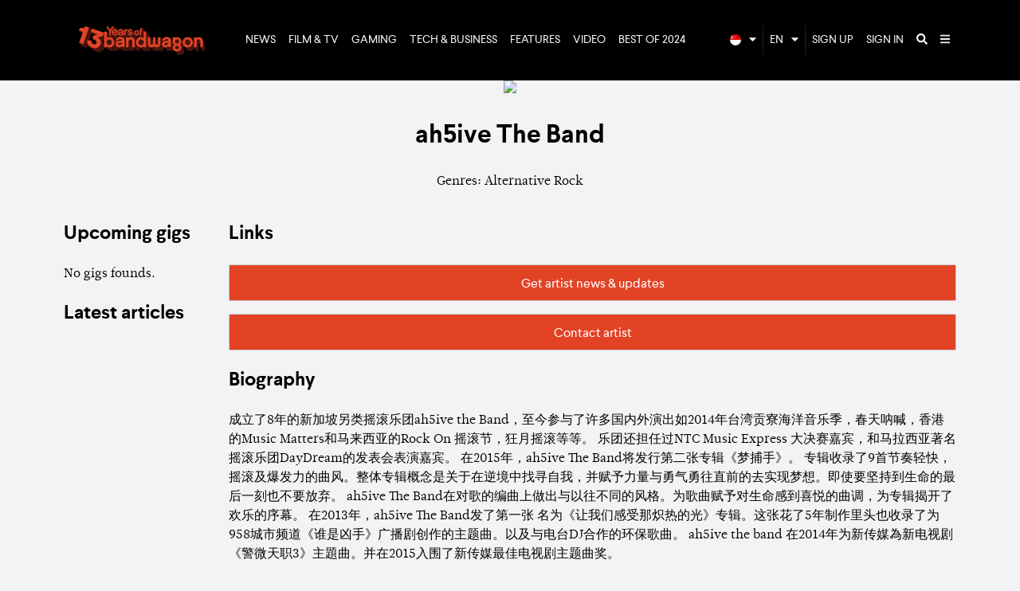

--- FILE ---
content_type: text/html; charset=utf-8
request_url: https://www.bandwagon.asia/artists/ah5ive-the-band
body_size: 18081
content:
<!DOCTYPE html>
<html lang="en">
  <head>
<script type="text/javascript">window.NREUM||(NREUM={});NREUM.info={"beacon":"bam.nr-data.net","errorBeacon":"bam.nr-data.net","licenseKey":"NRJS-ffa46383a8b863782b4","applicationID":"571883450","transactionName":"dlwPRkILWA1RRR1XQ0FaEkZDS0cJW0A=","queueTime":1,"applicationTime":76,"agent":""}</script>
<script type="text/javascript">(window.NREUM||(NREUM={})).init={ajax:{deny_list:["bam.nr-data.net"]},feature_flags:["soft_nav"]};(window.NREUM||(NREUM={})).loader_config={licenseKey:"NRJS-ffa46383a8b863782b4",applicationID:"571883450",browserID:"594492142"};;/*! For license information please see nr-loader-rum-1.308.0.min.js.LICENSE.txt */
(()=>{var e,t,r={163:(e,t,r)=>{"use strict";r.d(t,{j:()=>E});var n=r(384),i=r(1741);var a=r(2555);r(860).K7.genericEvents;const s="experimental.resources",o="register",c=e=>{if(!e||"string"!=typeof e)return!1;try{document.createDocumentFragment().querySelector(e)}catch{return!1}return!0};var d=r(2614),u=r(944),l=r(8122);const f="[data-nr-mask]",g=e=>(0,l.a)(e,(()=>{const e={feature_flags:[],experimental:{allow_registered_children:!1,resources:!1},mask_selector:"*",block_selector:"[data-nr-block]",mask_input_options:{color:!1,date:!1,"datetime-local":!1,email:!1,month:!1,number:!1,range:!1,search:!1,tel:!1,text:!1,time:!1,url:!1,week:!1,textarea:!1,select:!1,password:!0}};return{ajax:{deny_list:void 0,block_internal:!0,enabled:!0,autoStart:!0},api:{get allow_registered_children(){return e.feature_flags.includes(o)||e.experimental.allow_registered_children},set allow_registered_children(t){e.experimental.allow_registered_children=t},duplicate_registered_data:!1},browser_consent_mode:{enabled:!1},distributed_tracing:{enabled:void 0,exclude_newrelic_header:void 0,cors_use_newrelic_header:void 0,cors_use_tracecontext_headers:void 0,allowed_origins:void 0},get feature_flags(){return e.feature_flags},set feature_flags(t){e.feature_flags=t},generic_events:{enabled:!0,autoStart:!0},harvest:{interval:30},jserrors:{enabled:!0,autoStart:!0},logging:{enabled:!0,autoStart:!0},metrics:{enabled:!0,autoStart:!0},obfuscate:void 0,page_action:{enabled:!0},page_view_event:{enabled:!0,autoStart:!0},page_view_timing:{enabled:!0,autoStart:!0},performance:{capture_marks:!1,capture_measures:!1,capture_detail:!0,resources:{get enabled(){return e.feature_flags.includes(s)||e.experimental.resources},set enabled(t){e.experimental.resources=t},asset_types:[],first_party_domains:[],ignore_newrelic:!0}},privacy:{cookies_enabled:!0},proxy:{assets:void 0,beacon:void 0},session:{expiresMs:d.wk,inactiveMs:d.BB},session_replay:{autoStart:!0,enabled:!1,preload:!1,sampling_rate:10,error_sampling_rate:100,collect_fonts:!1,inline_images:!1,fix_stylesheets:!0,mask_all_inputs:!0,get mask_text_selector(){return e.mask_selector},set mask_text_selector(t){c(t)?e.mask_selector="".concat(t,",").concat(f):""===t||null===t?e.mask_selector=f:(0,u.R)(5,t)},get block_class(){return"nr-block"},get ignore_class(){return"nr-ignore"},get mask_text_class(){return"nr-mask"},get block_selector(){return e.block_selector},set block_selector(t){c(t)?e.block_selector+=",".concat(t):""!==t&&(0,u.R)(6,t)},get mask_input_options(){return e.mask_input_options},set mask_input_options(t){t&&"object"==typeof t?e.mask_input_options={...t,password:!0}:(0,u.R)(7,t)}},session_trace:{enabled:!0,autoStart:!0},soft_navigations:{enabled:!0,autoStart:!0},spa:{enabled:!0,autoStart:!0},ssl:void 0,user_actions:{enabled:!0,elementAttributes:["id","className","tagName","type"]}}})());var p=r(6154),m=r(9324);let h=0;const v={buildEnv:m.F3,distMethod:m.Xs,version:m.xv,originTime:p.WN},b={consented:!1},y={appMetadata:{},get consented(){return this.session?.state?.consent||b.consented},set consented(e){b.consented=e},customTransaction:void 0,denyList:void 0,disabled:!1,harvester:void 0,isolatedBacklog:!1,isRecording:!1,loaderType:void 0,maxBytes:3e4,obfuscator:void 0,onerror:void 0,ptid:void 0,releaseIds:{},session:void 0,timeKeeper:void 0,registeredEntities:[],jsAttributesMetadata:{bytes:0},get harvestCount(){return++h}},_=e=>{const t=(0,l.a)(e,y),r=Object.keys(v).reduce((e,t)=>(e[t]={value:v[t],writable:!1,configurable:!0,enumerable:!0},e),{});return Object.defineProperties(t,r)};var w=r(5701);const x=e=>{const t=e.startsWith("http");e+="/",r.p=t?e:"https://"+e};var R=r(7836),k=r(3241);const A={accountID:void 0,trustKey:void 0,agentID:void 0,licenseKey:void 0,applicationID:void 0,xpid:void 0},S=e=>(0,l.a)(e,A),T=new Set;function E(e,t={},r,s){let{init:o,info:c,loader_config:d,runtime:u={},exposed:l=!0}=t;if(!c){const e=(0,n.pV)();o=e.init,c=e.info,d=e.loader_config}e.init=g(o||{}),e.loader_config=S(d||{}),c.jsAttributes??={},p.bv&&(c.jsAttributes.isWorker=!0),e.info=(0,a.D)(c);const f=e.init,m=[c.beacon,c.errorBeacon];T.has(e.agentIdentifier)||(f.proxy.assets&&(x(f.proxy.assets),m.push(f.proxy.assets)),f.proxy.beacon&&m.push(f.proxy.beacon),e.beacons=[...m],function(e){const t=(0,n.pV)();Object.getOwnPropertyNames(i.W.prototype).forEach(r=>{const n=i.W.prototype[r];if("function"!=typeof n||"constructor"===n)return;let a=t[r];e[r]&&!1!==e.exposed&&"micro-agent"!==e.runtime?.loaderType&&(t[r]=(...t)=>{const n=e[r](...t);return a?a(...t):n})})}(e),(0,n.US)("activatedFeatures",w.B)),u.denyList=[...f.ajax.deny_list||[],...f.ajax.block_internal?m:[]],u.ptid=e.agentIdentifier,u.loaderType=r,e.runtime=_(u),T.has(e.agentIdentifier)||(e.ee=R.ee.get(e.agentIdentifier),e.exposed=l,(0,k.W)({agentIdentifier:e.agentIdentifier,drained:!!w.B?.[e.agentIdentifier],type:"lifecycle",name:"initialize",feature:void 0,data:e.config})),T.add(e.agentIdentifier)}},384:(e,t,r)=>{"use strict";r.d(t,{NT:()=>s,US:()=>u,Zm:()=>o,bQ:()=>d,dV:()=>c,pV:()=>l});var n=r(6154),i=r(1863),a=r(1910);const s={beacon:"bam.nr-data.net",errorBeacon:"bam.nr-data.net"};function o(){return n.gm.NREUM||(n.gm.NREUM={}),void 0===n.gm.newrelic&&(n.gm.newrelic=n.gm.NREUM),n.gm.NREUM}function c(){let e=o();return e.o||(e.o={ST:n.gm.setTimeout,SI:n.gm.setImmediate||n.gm.setInterval,CT:n.gm.clearTimeout,XHR:n.gm.XMLHttpRequest,REQ:n.gm.Request,EV:n.gm.Event,PR:n.gm.Promise,MO:n.gm.MutationObserver,FETCH:n.gm.fetch,WS:n.gm.WebSocket},(0,a.i)(...Object.values(e.o))),e}function d(e,t){let r=o();r.initializedAgents??={},t.initializedAt={ms:(0,i.t)(),date:new Date},r.initializedAgents[e]=t}function u(e,t){o()[e]=t}function l(){return function(){let e=o();const t=e.info||{};e.info={beacon:s.beacon,errorBeacon:s.errorBeacon,...t}}(),function(){let e=o();const t=e.init||{};e.init={...t}}(),c(),function(){let e=o();const t=e.loader_config||{};e.loader_config={...t}}(),o()}},782:(e,t,r)=>{"use strict";r.d(t,{T:()=>n});const n=r(860).K7.pageViewTiming},860:(e,t,r)=>{"use strict";r.d(t,{$J:()=>u,K7:()=>c,P3:()=>d,XX:()=>i,Yy:()=>o,df:()=>a,qY:()=>n,v4:()=>s});const n="events",i="jserrors",a="browser/blobs",s="rum",o="browser/logs",c={ajax:"ajax",genericEvents:"generic_events",jserrors:i,logging:"logging",metrics:"metrics",pageAction:"page_action",pageViewEvent:"page_view_event",pageViewTiming:"page_view_timing",sessionReplay:"session_replay",sessionTrace:"session_trace",softNav:"soft_navigations",spa:"spa"},d={[c.pageViewEvent]:1,[c.pageViewTiming]:2,[c.metrics]:3,[c.jserrors]:4,[c.spa]:5,[c.ajax]:6,[c.sessionTrace]:7,[c.softNav]:8,[c.sessionReplay]:9,[c.logging]:10,[c.genericEvents]:11},u={[c.pageViewEvent]:s,[c.pageViewTiming]:n,[c.ajax]:n,[c.spa]:n,[c.softNav]:n,[c.metrics]:i,[c.jserrors]:i,[c.sessionTrace]:a,[c.sessionReplay]:a,[c.logging]:o,[c.genericEvents]:"ins"}},944:(e,t,r)=>{"use strict";r.d(t,{R:()=>i});var n=r(3241);function i(e,t){"function"==typeof console.debug&&(console.debug("New Relic Warning: https://github.com/newrelic/newrelic-browser-agent/blob/main/docs/warning-codes.md#".concat(e),t),(0,n.W)({agentIdentifier:null,drained:null,type:"data",name:"warn",feature:"warn",data:{code:e,secondary:t}}))}},1687:(e,t,r)=>{"use strict";r.d(t,{Ak:()=>d,Ze:()=>f,x3:()=>u});var n=r(3241),i=r(7836),a=r(3606),s=r(860),o=r(2646);const c={};function d(e,t){const r={staged:!1,priority:s.P3[t]||0};l(e),c[e].get(t)||c[e].set(t,r)}function u(e,t){e&&c[e]&&(c[e].get(t)&&c[e].delete(t),p(e,t,!1),c[e].size&&g(e))}function l(e){if(!e)throw new Error("agentIdentifier required");c[e]||(c[e]=new Map)}function f(e="",t="feature",r=!1){if(l(e),!e||!c[e].get(t)||r)return p(e,t);c[e].get(t).staged=!0,g(e)}function g(e){const t=Array.from(c[e]);t.every(([e,t])=>t.staged)&&(t.sort((e,t)=>e[1].priority-t[1].priority),t.forEach(([t])=>{c[e].delete(t),p(e,t)}))}function p(e,t,r=!0){const s=e?i.ee.get(e):i.ee,c=a.i.handlers;if(!s.aborted&&s.backlog&&c){if((0,n.W)({agentIdentifier:e,type:"lifecycle",name:"drain",feature:t}),r){const e=s.backlog[t],r=c[t];if(r){for(let t=0;e&&t<e.length;++t)m(e[t],r);Object.entries(r).forEach(([e,t])=>{Object.values(t||{}).forEach(t=>{t[0]?.on&&t[0]?.context()instanceof o.y&&t[0].on(e,t[1])})})}}s.isolatedBacklog||delete c[t],s.backlog[t]=null,s.emit("drain-"+t,[])}}function m(e,t){var r=e[1];Object.values(t[r]||{}).forEach(t=>{var r=e[0];if(t[0]===r){var n=t[1],i=e[3],a=e[2];n.apply(i,a)}})}},1738:(e,t,r)=>{"use strict";r.d(t,{U:()=>g,Y:()=>f});var n=r(3241),i=r(9908),a=r(1863),s=r(944),o=r(5701),c=r(3969),d=r(8362),u=r(860),l=r(4261);function f(e,t,r,a){const f=a||r;!f||f[e]&&f[e]!==d.d.prototype[e]||(f[e]=function(){(0,i.p)(c.xV,["API/"+e+"/called"],void 0,u.K7.metrics,r.ee),(0,n.W)({agentIdentifier:r.agentIdentifier,drained:!!o.B?.[r.agentIdentifier],type:"data",name:"api",feature:l.Pl+e,data:{}});try{return t.apply(this,arguments)}catch(e){(0,s.R)(23,e)}})}function g(e,t,r,n,s){const o=e.info;null===r?delete o.jsAttributes[t]:o.jsAttributes[t]=r,(s||null===r)&&(0,i.p)(l.Pl+n,[(0,a.t)(),t,r],void 0,"session",e.ee)}},1741:(e,t,r)=>{"use strict";r.d(t,{W:()=>a});var n=r(944),i=r(4261);class a{#e(e,...t){if(this[e]!==a.prototype[e])return this[e](...t);(0,n.R)(35,e)}addPageAction(e,t){return this.#e(i.hG,e,t)}register(e){return this.#e(i.eY,e)}recordCustomEvent(e,t){return this.#e(i.fF,e,t)}setPageViewName(e,t){return this.#e(i.Fw,e,t)}setCustomAttribute(e,t,r){return this.#e(i.cD,e,t,r)}noticeError(e,t){return this.#e(i.o5,e,t)}setUserId(e,t=!1){return this.#e(i.Dl,e,t)}setApplicationVersion(e){return this.#e(i.nb,e)}setErrorHandler(e){return this.#e(i.bt,e)}addRelease(e,t){return this.#e(i.k6,e,t)}log(e,t){return this.#e(i.$9,e,t)}start(){return this.#e(i.d3)}finished(e){return this.#e(i.BL,e)}recordReplay(){return this.#e(i.CH)}pauseReplay(){return this.#e(i.Tb)}addToTrace(e){return this.#e(i.U2,e)}setCurrentRouteName(e){return this.#e(i.PA,e)}interaction(e){return this.#e(i.dT,e)}wrapLogger(e,t,r){return this.#e(i.Wb,e,t,r)}measure(e,t){return this.#e(i.V1,e,t)}consent(e){return this.#e(i.Pv,e)}}},1863:(e,t,r)=>{"use strict";function n(){return Math.floor(performance.now())}r.d(t,{t:()=>n})},1910:(e,t,r)=>{"use strict";r.d(t,{i:()=>a});var n=r(944);const i=new Map;function a(...e){return e.every(e=>{if(i.has(e))return i.get(e);const t="function"==typeof e?e.toString():"",r=t.includes("[native code]"),a=t.includes("nrWrapper");return r||a||(0,n.R)(64,e?.name||t),i.set(e,r),r})}},2555:(e,t,r)=>{"use strict";r.d(t,{D:()=>o,f:()=>s});var n=r(384),i=r(8122);const a={beacon:n.NT.beacon,errorBeacon:n.NT.errorBeacon,licenseKey:void 0,applicationID:void 0,sa:void 0,queueTime:void 0,applicationTime:void 0,ttGuid:void 0,user:void 0,account:void 0,product:void 0,extra:void 0,jsAttributes:{},userAttributes:void 0,atts:void 0,transactionName:void 0,tNamePlain:void 0};function s(e){try{return!!e.licenseKey&&!!e.errorBeacon&&!!e.applicationID}catch(e){return!1}}const o=e=>(0,i.a)(e,a)},2614:(e,t,r)=>{"use strict";r.d(t,{BB:()=>s,H3:()=>n,g:()=>d,iL:()=>c,tS:()=>o,uh:()=>i,wk:()=>a});const n="NRBA",i="SESSION",a=144e5,s=18e5,o={STARTED:"session-started",PAUSE:"session-pause",RESET:"session-reset",RESUME:"session-resume",UPDATE:"session-update"},c={SAME_TAB:"same-tab",CROSS_TAB:"cross-tab"},d={OFF:0,FULL:1,ERROR:2}},2646:(e,t,r)=>{"use strict";r.d(t,{y:()=>n});class n{constructor(e){this.contextId=e}}},2843:(e,t,r)=>{"use strict";r.d(t,{G:()=>a,u:()=>i});var n=r(3878);function i(e,t=!1,r,i){(0,n.DD)("visibilitychange",function(){if(t)return void("hidden"===document.visibilityState&&e());e(document.visibilityState)},r,i)}function a(e,t,r){(0,n.sp)("pagehide",e,t,r)}},3241:(e,t,r)=>{"use strict";r.d(t,{W:()=>a});var n=r(6154);const i="newrelic";function a(e={}){try{n.gm.dispatchEvent(new CustomEvent(i,{detail:e}))}catch(e){}}},3606:(e,t,r)=>{"use strict";r.d(t,{i:()=>a});var n=r(9908);a.on=s;var i=a.handlers={};function a(e,t,r,a){s(a||n.d,i,e,t,r)}function s(e,t,r,i,a){a||(a="feature"),e||(e=n.d);var s=t[a]=t[a]||{};(s[r]=s[r]||[]).push([e,i])}},3878:(e,t,r)=>{"use strict";function n(e,t){return{capture:e,passive:!1,signal:t}}function i(e,t,r=!1,i){window.addEventListener(e,t,n(r,i))}function a(e,t,r=!1,i){document.addEventListener(e,t,n(r,i))}r.d(t,{DD:()=>a,jT:()=>n,sp:()=>i})},3969:(e,t,r)=>{"use strict";r.d(t,{TZ:()=>n,XG:()=>o,rs:()=>i,xV:()=>s,z_:()=>a});const n=r(860).K7.metrics,i="sm",a="cm",s="storeSupportabilityMetrics",o="storeEventMetrics"},4234:(e,t,r)=>{"use strict";r.d(t,{W:()=>a});var n=r(7836),i=r(1687);class a{constructor(e,t){this.agentIdentifier=e,this.ee=n.ee.get(e),this.featureName=t,this.blocked=!1}deregisterDrain(){(0,i.x3)(this.agentIdentifier,this.featureName)}}},4261:(e,t,r)=>{"use strict";r.d(t,{$9:()=>d,BL:()=>o,CH:()=>g,Dl:()=>_,Fw:()=>y,PA:()=>h,Pl:()=>n,Pv:()=>k,Tb:()=>l,U2:()=>a,V1:()=>R,Wb:()=>x,bt:()=>b,cD:()=>v,d3:()=>w,dT:()=>c,eY:()=>p,fF:()=>f,hG:()=>i,k6:()=>s,nb:()=>m,o5:()=>u});const n="api-",i="addPageAction",a="addToTrace",s="addRelease",o="finished",c="interaction",d="log",u="noticeError",l="pauseReplay",f="recordCustomEvent",g="recordReplay",p="register",m="setApplicationVersion",h="setCurrentRouteName",v="setCustomAttribute",b="setErrorHandler",y="setPageViewName",_="setUserId",w="start",x="wrapLogger",R="measure",k="consent"},5289:(e,t,r)=>{"use strict";r.d(t,{GG:()=>s,Qr:()=>c,sB:()=>o});var n=r(3878),i=r(6389);function a(){return"undefined"==typeof document||"complete"===document.readyState}function s(e,t){if(a())return e();const r=(0,i.J)(e),s=setInterval(()=>{a()&&(clearInterval(s),r())},500);(0,n.sp)("load",r,t)}function o(e){if(a())return e();(0,n.DD)("DOMContentLoaded",e)}function c(e){if(a())return e();(0,n.sp)("popstate",e)}},5607:(e,t,r)=>{"use strict";r.d(t,{W:()=>n});const n=(0,r(9566).bz)()},5701:(e,t,r)=>{"use strict";r.d(t,{B:()=>a,t:()=>s});var n=r(3241);const i=new Set,a={};function s(e,t){const r=t.agentIdentifier;a[r]??={},e&&"object"==typeof e&&(i.has(r)||(t.ee.emit("rumresp",[e]),a[r]=e,i.add(r),(0,n.W)({agentIdentifier:r,loaded:!0,drained:!0,type:"lifecycle",name:"load",feature:void 0,data:e})))}},6154:(e,t,r)=>{"use strict";r.d(t,{OF:()=>c,RI:()=>i,WN:()=>u,bv:()=>a,eN:()=>l,gm:()=>s,mw:()=>o,sb:()=>d});var n=r(1863);const i="undefined"!=typeof window&&!!window.document,a="undefined"!=typeof WorkerGlobalScope&&("undefined"!=typeof self&&self instanceof WorkerGlobalScope&&self.navigator instanceof WorkerNavigator||"undefined"!=typeof globalThis&&globalThis instanceof WorkerGlobalScope&&globalThis.navigator instanceof WorkerNavigator),s=i?window:"undefined"!=typeof WorkerGlobalScope&&("undefined"!=typeof self&&self instanceof WorkerGlobalScope&&self||"undefined"!=typeof globalThis&&globalThis instanceof WorkerGlobalScope&&globalThis),o=Boolean("hidden"===s?.document?.visibilityState),c=/iPad|iPhone|iPod/.test(s.navigator?.userAgent),d=c&&"undefined"==typeof SharedWorker,u=((()=>{const e=s.navigator?.userAgent?.match(/Firefox[/\s](\d+\.\d+)/);Array.isArray(e)&&e.length>=2&&e[1]})(),Date.now()-(0,n.t)()),l=()=>"undefined"!=typeof PerformanceNavigationTiming&&s?.performance?.getEntriesByType("navigation")?.[0]?.responseStart},6389:(e,t,r)=>{"use strict";function n(e,t=500,r={}){const n=r?.leading||!1;let i;return(...r)=>{n&&void 0===i&&(e.apply(this,r),i=setTimeout(()=>{i=clearTimeout(i)},t)),n||(clearTimeout(i),i=setTimeout(()=>{e.apply(this,r)},t))}}function i(e){let t=!1;return(...r)=>{t||(t=!0,e.apply(this,r))}}r.d(t,{J:()=>i,s:()=>n})},6630:(e,t,r)=>{"use strict";r.d(t,{T:()=>n});const n=r(860).K7.pageViewEvent},7699:(e,t,r)=>{"use strict";r.d(t,{It:()=>a,KC:()=>o,No:()=>i,qh:()=>s});var n=r(860);const i=16e3,a=1e6,s="SESSION_ERROR",o={[n.K7.logging]:!0,[n.K7.genericEvents]:!1,[n.K7.jserrors]:!1,[n.K7.ajax]:!1}},7836:(e,t,r)=>{"use strict";r.d(t,{P:()=>o,ee:()=>c});var n=r(384),i=r(8990),a=r(2646),s=r(5607);const o="nr@context:".concat(s.W),c=function e(t,r){var n={},s={},u={},l=!1;try{l=16===r.length&&d.initializedAgents?.[r]?.runtime.isolatedBacklog}catch(e){}var f={on:p,addEventListener:p,removeEventListener:function(e,t){var r=n[e];if(!r)return;for(var i=0;i<r.length;i++)r[i]===t&&r.splice(i,1)},emit:function(e,r,n,i,a){!1!==a&&(a=!0);if(c.aborted&&!i)return;t&&a&&t.emit(e,r,n);var o=g(n);m(e).forEach(e=>{e.apply(o,r)});var d=v()[s[e]];d&&d.push([f,e,r,o]);return o},get:h,listeners:m,context:g,buffer:function(e,t){const r=v();if(t=t||"feature",f.aborted)return;Object.entries(e||{}).forEach(([e,n])=>{s[n]=t,t in r||(r[t]=[])})},abort:function(){f._aborted=!0,Object.keys(f.backlog).forEach(e=>{delete f.backlog[e]})},isBuffering:function(e){return!!v()[s[e]]},debugId:r,backlog:l?{}:t&&"object"==typeof t.backlog?t.backlog:{},isolatedBacklog:l};return Object.defineProperty(f,"aborted",{get:()=>{let e=f._aborted||!1;return e||(t&&(e=t.aborted),e)}}),f;function g(e){return e&&e instanceof a.y?e:e?(0,i.I)(e,o,()=>new a.y(o)):new a.y(o)}function p(e,t){n[e]=m(e).concat(t)}function m(e){return n[e]||[]}function h(t){return u[t]=u[t]||e(f,t)}function v(){return f.backlog}}(void 0,"globalEE"),d=(0,n.Zm)();d.ee||(d.ee=c)},8122:(e,t,r)=>{"use strict";r.d(t,{a:()=>i});var n=r(944);function i(e,t){try{if(!e||"object"!=typeof e)return(0,n.R)(3);if(!t||"object"!=typeof t)return(0,n.R)(4);const r=Object.create(Object.getPrototypeOf(t),Object.getOwnPropertyDescriptors(t)),a=0===Object.keys(r).length?e:r;for(let s in a)if(void 0!==e[s])try{if(null===e[s]){r[s]=null;continue}Array.isArray(e[s])&&Array.isArray(t[s])?r[s]=Array.from(new Set([...e[s],...t[s]])):"object"==typeof e[s]&&"object"==typeof t[s]?r[s]=i(e[s],t[s]):r[s]=e[s]}catch(e){r[s]||(0,n.R)(1,e)}return r}catch(e){(0,n.R)(2,e)}}},8362:(e,t,r)=>{"use strict";r.d(t,{d:()=>a});var n=r(9566),i=r(1741);class a extends i.W{agentIdentifier=(0,n.LA)(16)}},8374:(e,t,r)=>{r.nc=(()=>{try{return document?.currentScript?.nonce}catch(e){}return""})()},8990:(e,t,r)=>{"use strict";r.d(t,{I:()=>i});var n=Object.prototype.hasOwnProperty;function i(e,t,r){if(n.call(e,t))return e[t];var i=r();if(Object.defineProperty&&Object.keys)try{return Object.defineProperty(e,t,{value:i,writable:!0,enumerable:!1}),i}catch(e){}return e[t]=i,i}},9324:(e,t,r)=>{"use strict";r.d(t,{F3:()=>i,Xs:()=>a,xv:()=>n});const n="1.308.0",i="PROD",a="CDN"},9566:(e,t,r)=>{"use strict";r.d(t,{LA:()=>o,bz:()=>s});var n=r(6154);const i="xxxxxxxx-xxxx-4xxx-yxxx-xxxxxxxxxxxx";function a(e,t){return e?15&e[t]:16*Math.random()|0}function s(){const e=n.gm?.crypto||n.gm?.msCrypto;let t,r=0;return e&&e.getRandomValues&&(t=e.getRandomValues(new Uint8Array(30))),i.split("").map(e=>"x"===e?a(t,r++).toString(16):"y"===e?(3&a()|8).toString(16):e).join("")}function o(e){const t=n.gm?.crypto||n.gm?.msCrypto;let r,i=0;t&&t.getRandomValues&&(r=t.getRandomValues(new Uint8Array(e)));const s=[];for(var o=0;o<e;o++)s.push(a(r,i++).toString(16));return s.join("")}},9908:(e,t,r)=>{"use strict";r.d(t,{d:()=>n,p:()=>i});var n=r(7836).ee.get("handle");function i(e,t,r,i,a){a?(a.buffer([e],i),a.emit(e,t,r)):(n.buffer([e],i),n.emit(e,t,r))}}},n={};function i(e){var t=n[e];if(void 0!==t)return t.exports;var a=n[e]={exports:{}};return r[e](a,a.exports,i),a.exports}i.m=r,i.d=(e,t)=>{for(var r in t)i.o(t,r)&&!i.o(e,r)&&Object.defineProperty(e,r,{enumerable:!0,get:t[r]})},i.f={},i.e=e=>Promise.all(Object.keys(i.f).reduce((t,r)=>(i.f[r](e,t),t),[])),i.u=e=>"nr-rum-1.308.0.min.js",i.o=(e,t)=>Object.prototype.hasOwnProperty.call(e,t),e={},t="NRBA-1.308.0.PROD:",i.l=(r,n,a,s)=>{if(e[r])e[r].push(n);else{var o,c;if(void 0!==a)for(var d=document.getElementsByTagName("script"),u=0;u<d.length;u++){var l=d[u];if(l.getAttribute("src")==r||l.getAttribute("data-webpack")==t+a){o=l;break}}if(!o){c=!0;var f={296:"sha512-+MIMDsOcckGXa1EdWHqFNv7P+JUkd5kQwCBr3KE6uCvnsBNUrdSt4a/3/L4j4TxtnaMNjHpza2/erNQbpacJQA=="};(o=document.createElement("script")).charset="utf-8",i.nc&&o.setAttribute("nonce",i.nc),o.setAttribute("data-webpack",t+a),o.src=r,0!==o.src.indexOf(window.location.origin+"/")&&(o.crossOrigin="anonymous"),f[s]&&(o.integrity=f[s])}e[r]=[n];var g=(t,n)=>{o.onerror=o.onload=null,clearTimeout(p);var i=e[r];if(delete e[r],o.parentNode&&o.parentNode.removeChild(o),i&&i.forEach(e=>e(n)),t)return t(n)},p=setTimeout(g.bind(null,void 0,{type:"timeout",target:o}),12e4);o.onerror=g.bind(null,o.onerror),o.onload=g.bind(null,o.onload),c&&document.head.appendChild(o)}},i.r=e=>{"undefined"!=typeof Symbol&&Symbol.toStringTag&&Object.defineProperty(e,Symbol.toStringTag,{value:"Module"}),Object.defineProperty(e,"__esModule",{value:!0})},i.p="https://js-agent.newrelic.com/",(()=>{var e={374:0,840:0};i.f.j=(t,r)=>{var n=i.o(e,t)?e[t]:void 0;if(0!==n)if(n)r.push(n[2]);else{var a=new Promise((r,i)=>n=e[t]=[r,i]);r.push(n[2]=a);var s=i.p+i.u(t),o=new Error;i.l(s,r=>{if(i.o(e,t)&&(0!==(n=e[t])&&(e[t]=void 0),n)){var a=r&&("load"===r.type?"missing":r.type),s=r&&r.target&&r.target.src;o.message="Loading chunk "+t+" failed: ("+a+": "+s+")",o.name="ChunkLoadError",o.type=a,o.request=s,n[1](o)}},"chunk-"+t,t)}};var t=(t,r)=>{var n,a,[s,o,c]=r,d=0;if(s.some(t=>0!==e[t])){for(n in o)i.o(o,n)&&(i.m[n]=o[n]);if(c)c(i)}for(t&&t(r);d<s.length;d++)a=s[d],i.o(e,a)&&e[a]&&e[a][0](),e[a]=0},r=self["webpackChunk:NRBA-1.308.0.PROD"]=self["webpackChunk:NRBA-1.308.0.PROD"]||[];r.forEach(t.bind(null,0)),r.push=t.bind(null,r.push.bind(r))})(),(()=>{"use strict";i(8374);var e=i(8362),t=i(860);const r=Object.values(t.K7);var n=i(163);var a=i(9908),s=i(1863),o=i(4261),c=i(1738);var d=i(1687),u=i(4234),l=i(5289),f=i(6154),g=i(944),p=i(384);const m=e=>f.RI&&!0===e?.privacy.cookies_enabled;function h(e){return!!(0,p.dV)().o.MO&&m(e)&&!0===e?.session_trace.enabled}var v=i(6389),b=i(7699);class y extends u.W{constructor(e,t){super(e.agentIdentifier,t),this.agentRef=e,this.abortHandler=void 0,this.featAggregate=void 0,this.loadedSuccessfully=void 0,this.onAggregateImported=new Promise(e=>{this.loadedSuccessfully=e}),this.deferred=Promise.resolve(),!1===e.init[this.featureName].autoStart?this.deferred=new Promise((t,r)=>{this.ee.on("manual-start-all",(0,v.J)(()=>{(0,d.Ak)(e.agentIdentifier,this.featureName),t()}))}):(0,d.Ak)(e.agentIdentifier,t)}importAggregator(e,t,r={}){if(this.featAggregate)return;const n=async()=>{let n;await this.deferred;try{if(m(e.init)){const{setupAgentSession:t}=await i.e(296).then(i.bind(i,3305));n=t(e)}}catch(e){(0,g.R)(20,e),this.ee.emit("internal-error",[e]),(0,a.p)(b.qh,[e],void 0,this.featureName,this.ee)}try{if(!this.#t(this.featureName,n,e.init))return(0,d.Ze)(this.agentIdentifier,this.featureName),void this.loadedSuccessfully(!1);const{Aggregate:i}=await t();this.featAggregate=new i(e,r),e.runtime.harvester.initializedAggregates.push(this.featAggregate),this.loadedSuccessfully(!0)}catch(e){(0,g.R)(34,e),this.abortHandler?.(),(0,d.Ze)(this.agentIdentifier,this.featureName,!0),this.loadedSuccessfully(!1),this.ee&&this.ee.abort()}};f.RI?(0,l.GG)(()=>n(),!0):n()}#t(e,r,n){if(this.blocked)return!1;switch(e){case t.K7.sessionReplay:return h(n)&&!!r;case t.K7.sessionTrace:return!!r;default:return!0}}}var _=i(6630),w=i(2614),x=i(3241);class R extends y{static featureName=_.T;constructor(e){var t;super(e,_.T),this.setupInspectionEvents(e.agentIdentifier),t=e,(0,c.Y)(o.Fw,function(e,r){"string"==typeof e&&("/"!==e.charAt(0)&&(e="/"+e),t.runtime.customTransaction=(r||"http://custom.transaction")+e,(0,a.p)(o.Pl+o.Fw,[(0,s.t)()],void 0,void 0,t.ee))},t),this.importAggregator(e,()=>i.e(296).then(i.bind(i,3943)))}setupInspectionEvents(e){const t=(t,r)=>{t&&(0,x.W)({agentIdentifier:e,timeStamp:t.timeStamp,loaded:"complete"===t.target.readyState,type:"window",name:r,data:t.target.location+""})};(0,l.sB)(e=>{t(e,"DOMContentLoaded")}),(0,l.GG)(e=>{t(e,"load")}),(0,l.Qr)(e=>{t(e,"navigate")}),this.ee.on(w.tS.UPDATE,(t,r)=>{(0,x.W)({agentIdentifier:e,type:"lifecycle",name:"session",data:r})})}}class k extends e.d{constructor(e){var t;(super(),f.gm)?(this.features={},(0,p.bQ)(this.agentIdentifier,this),this.desiredFeatures=new Set(e.features||[]),this.desiredFeatures.add(R),(0,n.j)(this,e,e.loaderType||"agent"),t=this,(0,c.Y)(o.cD,function(e,r,n=!1){if("string"==typeof e){if(["string","number","boolean"].includes(typeof r)||null===r)return(0,c.U)(t,e,r,o.cD,n);(0,g.R)(40,typeof r)}else(0,g.R)(39,typeof e)},t),function(e){(0,c.Y)(o.Dl,function(t,r=!1){if("string"!=typeof t&&null!==t)return void(0,g.R)(41,typeof t);const n=e.info.jsAttributes["enduser.id"];r&&null!=n&&n!==t?(0,a.p)(o.Pl+"setUserIdAndResetSession",[t],void 0,"session",e.ee):(0,c.U)(e,"enduser.id",t,o.Dl,!0)},e)}(this),function(e){(0,c.Y)(o.nb,function(t){if("string"==typeof t||null===t)return(0,c.U)(e,"application.version",t,o.nb,!1);(0,g.R)(42,typeof t)},e)}(this),function(e){(0,c.Y)(o.d3,function(){e.ee.emit("manual-start-all")},e)}(this),function(e){(0,c.Y)(o.Pv,function(t=!0){if("boolean"==typeof t){if((0,a.p)(o.Pl+o.Pv,[t],void 0,"session",e.ee),e.runtime.consented=t,t){const t=e.features.page_view_event;t.onAggregateImported.then(e=>{const r=t.featAggregate;e&&!r.sentRum&&r.sendRum()})}}else(0,g.R)(65,typeof t)},e)}(this),this.run()):(0,g.R)(21)}get config(){return{info:this.info,init:this.init,loader_config:this.loader_config,runtime:this.runtime}}get api(){return this}run(){try{const e=function(e){const t={};return r.forEach(r=>{t[r]=!!e[r]?.enabled}),t}(this.init),n=[...this.desiredFeatures];n.sort((e,r)=>t.P3[e.featureName]-t.P3[r.featureName]),n.forEach(r=>{if(!e[r.featureName]&&r.featureName!==t.K7.pageViewEvent)return;if(r.featureName===t.K7.spa)return void(0,g.R)(67);const n=function(e){switch(e){case t.K7.ajax:return[t.K7.jserrors];case t.K7.sessionTrace:return[t.K7.ajax,t.K7.pageViewEvent];case t.K7.sessionReplay:return[t.K7.sessionTrace];case t.K7.pageViewTiming:return[t.K7.pageViewEvent];default:return[]}}(r.featureName).filter(e=>!(e in this.features));n.length>0&&(0,g.R)(36,{targetFeature:r.featureName,missingDependencies:n}),this.features[r.featureName]=new r(this)})}catch(e){(0,g.R)(22,e);for(const e in this.features)this.features[e].abortHandler?.();const t=(0,p.Zm)();delete t.initializedAgents[this.agentIdentifier]?.features,delete this.sharedAggregator;return t.ee.get(this.agentIdentifier).abort(),!1}}}var A=i(2843),S=i(782);class T extends y{static featureName=S.T;constructor(e){super(e,S.T),f.RI&&((0,A.u)(()=>(0,a.p)("docHidden",[(0,s.t)()],void 0,S.T,this.ee),!0),(0,A.G)(()=>(0,a.p)("winPagehide",[(0,s.t)()],void 0,S.T,this.ee)),this.importAggregator(e,()=>i.e(296).then(i.bind(i,2117))))}}var E=i(3969);class I extends y{static featureName=E.TZ;constructor(e){super(e,E.TZ),f.RI&&document.addEventListener("securitypolicyviolation",e=>{(0,a.p)(E.xV,["Generic/CSPViolation/Detected"],void 0,this.featureName,this.ee)}),this.importAggregator(e,()=>i.e(296).then(i.bind(i,9623)))}}new k({features:[R,T,I],loaderType:"lite"})})()})();</script>
    <!-- Global site tag (gtag.js) - Google Analytics -->
<script async src="https://www.googletagmanager.com/gtag/js?id=G-2LNQLFKX34"></script>
<script async src="https://www.googletagmanager.com/gtag/js?id=UA-63927103-1"></script>
<script>
  window.dataLayer = window.dataLayer || [];
  function gtag(){dataLayer.push(arguments);}
  gtag('js', new Date());

  gtag('config', 'G-2LNQLFKX34');
  gtag('config', 'UA-63927103-1');

  

</script>
    <script>
  !function (w, d, t) {
    w.TiktokAnalyticsObject=t;var ttq=w[t]=w[t]||[];ttq.methods=["page","track","identify","instances","debug","on","off","once","ready","alias","group","enableCookie","disableCookie"],ttq.setAndDefer=function(t,e){t[e]=function(){t.push([e].concat(Array.prototype.slice.call(arguments,0)))}};for(var i=0;i<ttq.methods.length;i++)ttq.setAndDefer(ttq,ttq.methods[i]);ttq.instance=function(t){for(var e=ttq._i[t]||[],n=0;n<ttq.methods.length;n++)ttq.setAndDefer(e,ttq.methods[n]);return e},ttq.load=function(e,n){var i="https://analytics.tiktok.com/i18n/pixel/events.js";ttq._i=ttq._i||{},ttq._i[e]=[],ttq._i[e]._u=i,ttq._t=ttq._t||{},ttq._t[e]=+new Date,ttq._o=ttq._o||{},ttq._o[e]=n||{};var o=document.createElement("script");o.type="text/javascript",o.async=!0,o.src=i+"?sdkid="+e+"&lib="+t;var a=document.getElementsByTagName("script")[0];a.parentNode.insertBefore(o,a)};
    ttq.load('CA2RI4BC77UAH7NCFF9G');
    ttq.page();
  }(window, document, 'ttq');
</script>
    <!-- Twitter conversion tracking base code -->
<script>
!function(e,t,n,s,u,a){e.twq||(s=e.twq=function(){s.exe?s.exe.apply(s,arguments):s.queue.push(arguments);
},s.version='1.1',s.queue=[],u=t.createElement(n),u.async=!0,u.src='https://static.ads-twitter.com/uwt.js',
a=t.getElementsByTagName(n)[0],a.parentNode.insertBefore(u,a))}(window,document,'script');
twq('config','obxta');
</script>
<!-- End Twitter conversion tracking base code -->

    <!-- Google Tag Manager -->
<script>(function(w,d,s,l,i){w[l]=w[l]||[];w[l].push({'gtm.start':
new Date().getTime(),event:'gtm.js'});var f=d.getElementsByTagName(s)[0],
j=d.createElement(s),dl=l!='dataLayer'?'&l='+l:'';j.async=true;j.src=
'https://www.googletagmanager.com/gtm.js?id='+i+dl+ '&gtm_auth=ibH3DEvWc7A5IU0JBYEkMA&gtm_preview=env-1&gtm_cookies_win=x';f.parentNode.insertBefore(j,f);
})(window,document,'script','dataLayer','GTM-K7D92KQ');</script>
<!-- End Google Tag Manager -->


    <meta name="p:domain_verify" content="b1887d0552c4878b48593aa79a5730cf"/>

    <title>ah5ive The Band | Artist | Bandwagon | Music media championing and</title>
<meta name="description" content="&lt;p&gt;成立了8年的新加坡另类摇滚乐团ah5ive the Band，至今参与了许多国内外演出如2014年台湾贡寮海洋音乐季，春天呐喊，香港的Music Matters和马来西亚的Rock On 摇滚节，狂月摇滚等等。 乐团还担任过NTC Music Express 大决赛嘉宾，和马拉西亚著名摇滚乐团DayDream的发表会表演嘉宾。 在2015年，ah5ive The Band将发行第二张专辑《梦捕手》。 专辑收录了9首节奏轻快，摇滚及爆发力的曲风。整体专辑概念是关于在逆境中找寻自我，并赋予力量与勇气勇往直前的去实现梦想。即使要坚持到生命的最后一刻也不要放弃。 ah5ive The">
<meta name="keywords" content="singapore, concerts, live music, gigs in singapore, live bands, tickets, sistic, upcoming concerts, indie bands singapore, jazz bands singapore, reviews">
<link rel="canonical" href="https://www.bandwagon.asia/artists/ah5ive-the-band">
<meta property="og:title" content="ah5ive The Band">
<meta property="og:type" content="music:musician">
<meta property="og:url" content="https://www.bandwagon.asia/artists/ah5ive-the-band">
<meta property="og:image" content="https://cdn.filestackcontent.com/WIOtqBN3QgmP9zZFq1zw">
<meta property="og:description" content="&lt;p&gt;成立了8年的新加坡另类摇滚乐团ah5ive the Band，至今参与了许多国内外演出如2014年台湾贡寮海洋音乐季，春天呐喊，香港的Music Matters和马来西亚的Rock On 摇滚节，狂月摇滚等等。 乐团还担任过NTC Music Express 大决赛嘉宾，和马拉西亚著名摇滚乐团DayDream的发表会表演嘉宾。 在2015年，ah5ive The Band将发行第二张专辑《梦捕手》。 专辑收录了9首节奏轻快，摇滚及爆发力的曲风。整体专辑概念是关于在逆境中找寻自我，并赋予力量与勇气勇往直前的去实现梦想。即使要坚持到生命的最后一刻也不要放弃。 ah5ive The Band在对歌的编曲上做出与以往不同的风格。为歌曲赋予对生命感到喜悦的曲调，为专辑揭开了欢乐的序幕。 在2013年，ah5ive The Band发了第一张 名为《让我们感受那炽热的光》专辑。这张花了5年制作里头也收录了为958城市频道《谁是凶手》广播剧创作的主题曲。以及与电台DJ合作的环保歌曲。 ah5ive the band 在2014年为新传媒為新电视剧《警微天职3》主題曲。并在2015入围了新...">
<meta property="og:site_name" content="ah5ive The Band | Artist | Bandwagon | Music media championing and spotlighting music in Asia.">
<meta property="fb:app_id" content="203867226491151">
<meta property="fb:admins" content="618890304">
<meta name="twitter:card" content="summary_large_image">
<meta name="twitter:site" content="@bandwagonapp">
<meta name="twitter:content" content="@bandwagonapp">
<meta name="twitter:description" content="&lt;p&gt;成立了8年的新加坡另类摇滚乐团ah5ive the Band，至今参与了许多国内外演出如2014年台湾贡寮海洋音乐季，春天呐喊，香港的Music Matters和马来西亚的Rock On 摇滚节，狂月摇滚等等。 乐团还担任过NTC Music Express 大决赛嘉宾，和马拉西亚著名摇滚乐团DayDream的发表会表演嘉宾。 在2015年，ah5ive The Band将发行第二张专辑《梦捕手》。 专辑收录了9首节奏轻快，摇滚及爆发力的曲风。整体专辑概念是关于在逆境中找寻自我，并赋予力量与勇气勇往直前的去实现梦想。即使要坚持到生命的最后一刻也不要放弃。 ah5ive The Band在对歌的编曲上做出与以往不同的风格。为歌曲赋予对生命感到喜悦的曲调，为专辑揭开了欢乐的序幕。 在2013年，ah5ive The Band发了第一张 名为《让我们感受那炽热的光》专辑。这张花了5年制作里头也收录了为958城市频道《谁是凶手》广播剧创作的主题曲。以及与电台DJ合作的环保歌曲。 ah5ive the band 在2014年为新传媒為新电视剧《警微天职3》主題曲。并在2015入围了新...">
<meta name="twitter:title" content="ah5ive The Band">
<meta name="twitter:image" content="https://cdn.filestackcontent.com/WIOtqBN3QgmP9zZFq1zw">
<meta name="viewport" content="width=device-width, initial-scale=1.0">
<meta name="copyright" content="Bandwagon Pte Ltd - http://www.bandwagon.asia">
<meta name="facebook-domain-verification" content="8bh7h4qg2xb86dfx9llk1441qjnr3c">
<meta name="msapplication-TileColor" content="#da532c">
<meta name="theme-color" content="#ffffff">
<meta name="p:domain_verify" content="b1887d0552c4878b48593aa79a5730cf">

    <link rel="shortcut icon" type="image/x-icon" href="https://s3-ap-southeast-1.amazonaws.com/bandwagon-v3x/favicons/favicon.ico" />
<link rel="apple-touch-icon" type="image/png" href="https://s3-ap-southeast-1.amazonaws.com/bandwagon-v3x/favicons/apple-touch-icon-57x57.png" sizes="57x57" />
<link rel="apple-touch-icon" type="image/png" href="https://s3-ap-southeast-1.amazonaws.com/bandwagon-v3x/favicons/apple-touch-icon-60x60.png" sizes="60x60" />
<link rel="apple-touch-icon" type="image/png" href="https://s3-ap-southeast-1.amazonaws.com/bandwagon-v3x/favicons/apple-touch-icon-72x72.png" sizes="72x72" />
<link rel="apple-touch-icon" type="image/png" href="https://s3-ap-southeast-1.amazonaws.com/bandwagon-v3x/favicons/apple-touch-icon-76x76.png" sizes="76x76" />
<link rel="apple-touch-icon" type="image/png" href="https://s3-ap-southeast-1.amazonaws.com/bandwagon-v3x/favicons/apple-touch-icon-114x114.png" sizes="114x114" />
<link rel="apple-touch-icon" type="image/png" href="https://s3-ap-southeast-1.amazonaws.com/bandwagon-v3x/favicons/apple-touch-icon-120x120.png" sizes="120x120" />
<link rel="apple-touch-icon" type="image/png" href="https://s3-ap-southeast-1.amazonaws.com/bandwagon-v3x/favicons/apple-touch-icon-144x144.png" sizes="144x144" />
<link rel="apple-touch-icon" type="image/png" href="https://s3-ap-southeast-1.amazonaws.com/bandwagon-v3x/favicons/apple-touch-icon-152x152.png" sizes="152x152" />
<link rel="apple-touch-icon" type="image/png" href="https://s3-ap-southeast-1.amazonaws.com/bandwagon-v3x/favicons/apple-touch-icon-180x180.png" sizes="180x180" />
<link rel="manifest" href="https://s3-ap-southeast-1.amazonaws.com/bandwagon-v3x/favicons/manifest.json">
<link rel="mask-icon" href="https://s3-ap-southeast-1.amazonaws.com/bandwagon-v3x/favicons/safari-pinned-tab.svg" color="#5bbad5">

    <link rel="preload" as="font" href="/packs/fonts/larsseit-bold-f0a0e58fb0d24411beabb086753402f9.woff" crossorigin="anonymous">
<link rel="preload" as="font" href="/packs/fonts/larsseit-bold-b3fa08e496a50abd924854b6dc2e1a82.woff2" crossorigin="anonymous">
<link rel="preload" as="font" href="/packs/fonts/larsseit-medium-b09d761ac3ec69080a81b4e8db2628c9.woff" crossorigin="anonymous">
<link rel="preload" as="font" href="/packs/fonts/larsseit-medium-5e64865d58a32b662827277bd315797e.woff2" crossorigin="anonymous">
<link rel="preload" as="font" href="/packs/fonts/larsseit-regular-6727918b5a77bef484ef29c63f3aa33d.woff" crossorigin="anonymous">
<link rel="preload" as="font" href="/packs/fonts/larsseit-regular-08445015266c45e65d774624bcbf51fe.woff2" crossorigin="anonymous">
<link rel="preload" as="font" href="/packs/fonts/leitura-news-400-italic-e8e3d73a36df526342952275b4409cc9.woff" crossorigin="anonymous">
<link rel="preload" as="font" href="/packs/fonts/leitura-news-400-italic-f21a9cc110569e60cb81a227061c34af.woff2" crossorigin="anonymous">
<link rel="preload" as="font" href="/packs/fonts/leitura-news-400-cbfd4b3df244f9fc7e32b90a09fddbcc.woff" crossorigin="anonymous">
<link rel="preload" as="font" href="/packs/fonts/leitura-news-400-43c07dff3f995ed0db209d26461aca66.woff2" crossorigin="anonymous">
<link rel="preload" as="font" href="/packs/fonts/leitura-news-600-italic-cc9859edda1e93c9f469bd4f133f136e.woff" crossorigin="anonymous">
<link rel="preload" as="font" href="/packs/fonts/leitura-news-600-italic-375509888f6c8a794c20eb5b1d8b8580.woff2" crossorigin="anonymous">
<link rel="preload" as="font" href="/packs/fonts/leitura-news-600-50fd209585433a2460bf3fc1647ca4e0.woff" crossorigin="anonymous">
<link rel="preload" as="font" href="/packs/fonts/leitura-news-600-43e136e3044f1db842d442498accf9d0.woff2" crossorigin="anonymous">
<link rel="preload" as="font" href="/packs/fonts/leitura-news-700-italic-1dbaa4ae4616f4b99c4ff258419e0390.woff" crossorigin="anonymous">
<link rel="preload" as="font" href="/packs/fonts/leitura-news-700-italic-d3f7b898a1f0134929ce6b10a31f4766.woff2" crossorigin="anonymous">
<link rel="preload" as="font" href="/packs/fonts/leitura-news-700-0f03dac0608a47a0dbd15dbc93827597.woff" crossorigin="anonymous">
<link rel="preload" as="font" href="/packs/fonts/leitura-news-700-4c752f06dadb56beb72e89400fec721d.woff2" crossorigin="anonymous">


    <meta name="csrf-param" content="authenticity_token" />
<meta name="csrf-token" content="yqnTezmJdDMh6wFx3u7pytPpdjbgzIValc1PKdO7RWpOtBtm1i3OYYIvyhQerooIejf++15mYqIIE77rckqkjA==" />
    <meta name="csp-nonce" />

    <link rel="alternate" type="application/atom+xml" title="ATOM" href="https://www.bandwagon.asia/feeds/articles.atom" />
    <link rel="alternate" type="application/rss+xml" title="RSS" href="https://www.bandwagon.asia/feeds/articles" />
    <link rel="alternate" type="application/atom+xml" title="ATOM" href="https://www.bandwagon.asia/feeds/article_videos.atom" />
    <link rel="alternate" type="application/rss+xml" title="RSS" href="https://www.bandwagon.asia/feeds/article_videos" />
    <link rel="stylesheet" media="screen" href="/packs/css/application-6ed5d970.css" />
    <script src="https://player.vimeo.com/api/player.js"></script>


    <script defer src="https://use.fontawesome.com/releases/v5.5.0/js/all.js" integrity="sha384-GqVMZRt5Gn7tB9D9q7ONtcp4gtHIUEW/yG7h98J7IpE3kpi+srfFyyB/04OV6pG0" crossorigin="anonymous"></script>
    
    
    <script src="/assets/article-reaction-225e32e8f8d16c4649261233e0426ffe7f2f88a694f66c1af699e76f9f999761.js"></script>
    <script src="/packs/js/application-784b05982be25b91da9a.js" defer="defer"></script>

    <script src="/packs/js/artists-1c1dcc3bc6d671cbe343.js"></script>


    <!-- Facebook Pixel Code -->
<script>
!function(f,b,e,v,n,t,s)
{if(f.fbq)return;n=f.fbq=function(){n.callMethod?
n.callMethod.apply(n,arguments):n.queue.push(arguments)};
if(!f._fbq)f._fbq=n;n.push=n;n.loaded=!0;n.version='2.0';
n.queue=[];t=b.createElement(e);t.async=!0;
t.src=v;s=b.getElementsByTagName(e)[0];
s.parentNode.insertBefore(t,s)}(window, document,'script',
'https://connect.facebook.net/en_US/fbevents.js');

fbq('init', '853354794813287');
fbq('track', 'PageView');
</script>
<noscript><img height="1" width="1" style="display:none"
src="https://www.facebook.com/tr?id=853354794813287&ev=PageView&noscript=1"
/></noscript>
<!-- End Facebook Pixel Code -->

    <script>window.twttr = (function(d, s, id) {
  var js, fjs = d.getElementsByTagName(s)[0],
    t = window.twttr || {};
  if (d.getElementById(id)) return t;
  js = d.createElement(s);
  js.id = id;
  js.src = "https://platform.twitter.com/widgets.js";
  fjs.parentNode.insertBefore(js, fjs);

  t._e = [];
  t.ready = function(f) {
    t._e.push(f);
  };

  return t;
}(document, "script", "twitter-wjs"));</script>
    <script async src="https://www.threads.net/embed.js"></script>

  </head>

  <body style="" class="artists show ">

    <!-- Google Tag Manager (noscript) -->
<noscript><iframe src="https://www.googletagmanager.com/ns.html?id=GTM-K7D92KQ&gtm_auth=ibH3DEvWc7A5IU0JBYEkMA&gtm_preview=env-1&gtm_cookies_win=x" height="0" width="0" style="display:none;visibility:hidden"></iframe></noscript>
<!-- End Google Tag Manager (noscript) -->


    <script>
  window.fbAsyncInit = function() {
    FB.init({
      appId      : 203867226491151,
      xfbml      : true,
      version    : 'v2.5'
    });
  };

  (function(d, s, id){
     var js, fjs = d.getElementsByTagName(s)[0];
     if (d.getElementById(id)) {return;}
     js = d.createElement(s); js.id = id;
     js.src = "//connect.facebook.net/en_US/sdk.js";
     fjs.parentNode.insertBefore(js, fjs);
   }(document, 'script', 'facebook-jssdk'));
</script>


    <header class="site-header js__site-header">
  <section class="site-header-main site-header-section">
    <div class="site-header-container">
      <div class="site-header__masthead">
        <a href="/" class="site-header__masthead-logo bandwagon-logo">Bandwagon</a>
      </div>
      <div class="site-header__items site-header--hidden-on-mobile">
        <div class="site-header__nav site-header__nav-left">
          <div class="site-header__nav-content">
                <div class="dropdown">
                  <div class="dropdown__action">
                    <a class="site-header__nav-link " href="/categories/news">News</a>
                  </div>
                </div>
                <div class="dropdown">
                  <div class="dropdown__action">
                    <a class="site-header__nav-link " href="/categories/film-tv">Film &amp; TV</a>
                  </div>
                </div>
                <div class="dropdown">
                  <div class="dropdown__action">
                    <a class="site-header__nav-link " href="/categories/gaming">Gaming</a>
                  </div>
                </div>
                <div class="dropdown">
                  <div class="dropdown__action">
                    <a class="site-header__nav-link " href="/categories/tech-business">Tech &amp; Business</a>
                  </div>
                </div>
                <div class="dropdown">
                  <div class="dropdown__action">
                    <a class="site-header__nav-link " href="/categories/feature">Features</a>
                  </div>
                </div>
                <div class="dropdown">
                  <div class="dropdown__action">
                    <a class="site-header__nav-link " href="/categories/video">Video</a>
                  </div>
                </div>
                <div class="dropdown">
                  <div class="dropdown__action">
                    <a class="site-header__nav-link " href="/categories/best-of-2024">Best of 2024</a>
                  </div>
                </div>
          </div>
        </div>

        <div class="site-header__nav site-header__nav-right">
          <div class="site-header__nav-content">
            <div class="site-header__country-select site-header__nav-link dropdown">
              <div class="dropdown__action">
                <span class="flag-icon flag-icon-squared flag-icon-sg"></span>
                <i class="dropdown__action-icon fas fa-caret-down"></i>
              </div>

              <ul class="dropdown__menu dropdown__content">
                <li class="dropdown__menu-item">
                  <form rel="nofollow" class="button_to" method="post" action="/country/select?country=ID"><button class="dropdown__menu-btn" type="submit">
                    <span class="flag-icon flag-icon-squared flag-icon-id"></span>
                    <span class="translation_missing" title="translation missing: en.menu.Indonesia">Indonesia</span>
</button><input type="hidden" name="authenticity_token" value="LdTYR7lJcVSO7G+vSRAKIxrYnCIcvF/lHMyUE4aNK0epyRBaVu3LBi0opMqJUGnhswYU76IWuB2BEmXRJ3zKoQ==" autocomplete="off" /></form>                </li>
                <li class="dropdown__menu-item">
                  <form rel="nofollow" class="button_to" method="post" action="/country/select?country=PH"><button class="dropdown__menu-btn" type="submit">
                    <span class="flag-icon flag-icon-squared flag-icon-ph"></span>
                    <span class="translation_missing" title="translation missing: en.menu.Philippines">Philippines</span>
</button><input type="hidden" name="authenticity_token" value="faaVZB1sTihFICG/zzYGHJUw7KY1uEPn4/3il3Db/635u1158sj0eubk6toPdmXePO5ka4sSpB9+IxNV0SoeSw==" autocomplete="off" /></form>                </li>
              </ul>
            </div>

            <div class="site-header__locale-select site-header__nav-link dropdown">
              <div class="dropdown__action">
                en
                <i class="dropdown__action-icon fas fa-caret-down"></i>
              </div>

              <ul class="dropdown__menu dropdown__content">
                <li class="dropdown__menu-item">
                  <form rel="nofollow" class="button_to" method="post" action="/locale/select?locale=en"><button class="dropdown__menu-btn" type="submit">
                    EN
</button><input type="hidden" name="authenticity_token" value="LgZwZ+3fzRHb/cp4NUaeDp+jhHf/ueoabm/sE20hV96qG7h6Ant3Q3g5AR31Bv3MNn0MukETDeLzsR3RzNC2OA==" autocomplete="off" /></form>                </li>
                <li class="dropdown__menu-item">
                  <form rel="nofollow" class="button_to" method="post" action="/locale/select?locale=cn"><button class="dropdown__menu-btn" type="submit">
                    CN
</button><input type="hidden" name="authenticity_token" value="ktIEQ8nLPTjzY5UNsoCeb+EL+/zVhoK++bHlUOe6UHkWz8xeJm+HalCnXmhywP2tSNVzMWssZUZkbxSSRkuxnw==" autocomplete="off" /></form>                </li>
              </ul>
            </div>

              <a href="/users/sign_up" class="site-header__nav-link site-header--hidden-on-mobile">Sign Up</a>
              <a href="/users/sign_in" class="site-header__nav-link site-header--hidden-on-mobile">Sign In</a>

            <a href="#" class="site-header__nav-link js__site-header-search-button">
              <i class="fas fa-search"></i>
            </a>

            <a href="#" class="site-header__nav-link site-header__overflow-button js__site-header-menu-button">
              <i class="fas fa-bars"></i>
            </a>
          </div>
        </div>
      </div>
    </div>
  </section>

  <section class="site-header-sub site-header-section animated faster slideOutUp js__site-header-sub site-header--hidden-on-mobile">
    <div class="site-header-container">
      <div class="site-header__nav site-header__nav-left">
        <a href="/about" class="site-header__nav-link">About Us</a>
        <a href="/advertising" class="site-header__nav-link">Advertising</a>
        <a href="/events-artist-bookings-and-campaigns" class="site-header__nav-link">Events &amp; Campaigns</a>
        <a href="https://www.bandwagonlabs.xyz/" class="site-header__nav-link">Labs</a>
        <a href="/join-us" class="site-header__nav-link">Career</a>
        <a href="/privacy" class="site-header__nav-link">Privacy Policy</a>
        <a href="/gigs/submit" class="site-header__nav-link">Submit Gig</a>
        <a href="mailto:editorial@bandwagon.sg" class="site-header__nav-link red">Contact Editorial</a>
        <a href="mailto:sales@bandwagon.sg" class="site-header__nav-link red">Contact Advertising</a>
        <a href="http://bit.ly/bwmediakit-dl" class="site-header__nav-link red" target="_blank">Download media kit</a>
      </div>

      <div class="site-header__nav site-header__nav-right">
        <a href="//twitter.com/bandwagonasia" class="site-header__nav-link" target="_blank">
          <i class="fab fa-twitter"></i>
        </a>

        <a href="//www.facebook.com/profile.php?id=100063606310658" class="site-header__nav-link" target="_blank">
          <i class="fab fa-facebook"></i>
        </a>

        <a href="//instagram.com/bandwagonasia" class="site-header__nav-link" target="_blank">
          <i class="fab fa-instagram"></i>
        </a>

        <a href="https://www.youtube.com/user/bandwagoners" class="site-header__nav-link" target="_blank">
          <i class="fab fa-youtube"></i>
        </a>

        <a href="https://www.mixcloud.com/bandwagon_sg/" class="site-header__nav-link" target="_blank">
          <i class="fab fa-mixcloud"></i>
        </a>
      </div>
    </div>
  </section>

  <section class="site-header__search-container js__site-header__search-container">
    <site-header-search data-country="SG"></site-header-search>
  </section>
</header>

    
      
    
<script type="application/ld+json">
{
  "@context": "http://schema.org",
  "@type": "MusicGroup",
  "name": "ah5ive The Band",
  "description": "&lt;p&gt;成立了8年的新加坡另类摇滚乐团ah5ive the Band，至今参与了许多国内外演出如2014年台湾贡寮海洋音乐季，春天呐喊，香港的Music Matters和马来西亚的Rock On 摇滚节，狂月摇滚等等。 乐团还担任过NTC Music Express 大决赛嘉宾，和马拉西亚著名摇滚乐团DayDream的发表会表演嘉宾。 在2015年，ah5ive The Band将发行第二张专辑《梦捕手》。 专辑收录了9首节奏轻快，摇滚及爆发力的曲风。整体专辑概念是关于在逆境中找寻自我，并赋予力量与勇气勇往直前的去实现梦想。即使要坚持到生命的最后一刻也不要放弃。 ah5ive The Band在对歌的编曲上做出与以往不同的风格。为歌曲赋予对生命感到喜悦的曲调，为专辑揭开了欢乐的序幕。 在2013年，ah5ive The Band发了第一张 名为《让我们感受那炽热的光》专辑。这张花了5年制作里头也收录了为958城市频道《谁是凶手》广播剧创作的主题曲。以及与电台DJ合作的环保歌曲。 ah5ive the band 在2014年为新传媒為新电视剧《警微天职3》主題曲。并在2015入围了新传媒最佳电视剧主题曲奖。&lt;/p&gt;
"
}
</script>


<div class="artist artist-page">
  <header class="artist__header container">
    <img class="artist__cover-image" src="https://cdn.filestackcontent.com/WIOtqBN3QgmP9zZFq1zw" />

    <h1 class="artist__name">ah5ive The Band</h1>
    <p class="artist__genres">
      Genres:
      Alternative Rock
    </p>
  </header>

  <section class="artist__body container">
    <div class="artist__content">
      <h2>Upcoming gigs</h2>


      <gig-list-static data-gigs="[]"></gig-list-static>

      <h2>Latest articles</h2>


      <article-list-static data-articles="[]"></article-list-static>
    </div>

    <aside class="artist__aside">
      <h2>Links</h2>

      <p>
          <a data-remote="true" data-method="patch" data-artist-id="3096" rel="nofollow" class="button button--primary button--block js__artist-follow-button" href="/artists/ah5ive-the-band/follow">Get artist news &amp; updates</a>
      </p>

      <div class="artist__contact">
          <a class="button button--primary button--block" href="mailto:shiin@shiinstudio.com.sg">
            Contact artist
</a>      </div>

        <div class="artist__bio">
          <h2>Biography</h2>

          <p>成立了8年的新加坡另类摇滚乐团ah5ive the Band，至今参与了许多国内外演出如2014年台湾贡寮海洋音乐季，春天呐喊，香港的Music Matters和马来西亚的Rock On 摇滚节，狂月摇滚等等。 乐团还担任过NTC Music Express 大决赛嘉宾，和马拉西亚著名摇滚乐团DayDream的发表会表演嘉宾。 在2015年，ah5ive The Band将发行第二张专辑《梦捕手》。 专辑收录了9首节奏轻快，摇滚及爆发力的曲风。整体专辑概念是关于在逆境中找寻自我，并赋予力量与勇气勇往直前的去实现梦想。即使要坚持到生命的最后一刻也不要放弃。 ah5ive The Band在对歌的编曲上做出与以往不同的风格。为歌曲赋予对生命感到喜悦的曲调，为专辑揭开了欢乐的序幕。 在2013年，ah5ive The Band发了第一张 名为《让我们感受那炽热的光》专辑。这张花了5年制作里头也收录了为958城市频道《谁是凶手》广播剧创作的主题曲。以及与电台DJ合作的环保歌曲。 ah5ive the band 在2014年为新传媒為新电视剧《警微天职3》主題曲。并在2015入围了新传媒最佳电视剧主题曲奖。</p>

        </div>
    </aside>
  </section>
</div>


    <footer>
  <section class="footer-nav-sub animated faster slideOutDown js__footer-nav-sub">
    <div class="footer-nav-sub__links">
      <section class="footer-nav-sub__links-left">
            <div class="footer-nav-sub__title">
              <a class="footer-nav-sub__link" href="/categories/news">News</a>
            </div>
            <div class="footer-nav-sub__title">
              <a class="footer-nav-sub__link" href="/categories/film-tv">Film &amp; TV</a>
            </div>
            <div class="footer-nav-sub__title">
              <a class="footer-nav-sub__link" href="/categories/gaming">Gaming</a>
            </div>
            <div class="footer-nav-sub__title">
              <a class="footer-nav-sub__link" href="/categories/tech-business">Tech &amp; Business</a>
            </div>
            <div class="footer-nav-sub__title">
              <a class="footer-nav-sub__link" href="/categories/feature">Features</a>
            </div>
            <div class="footer-nav-sub__title">
              <a class="footer-nav-sub__link" href="/categories/video">Video</a>
            </div>
            <div class="footer-nav-sub__title">
              <a class="footer-nav-sub__link" href="/categories/best-of-2024">Best of 2024</a>
            </div>
      </section>
      <section class="footer-nav-sub__links-right">
          <a href="/users/sign_up" class="footer-nav-sub__link">Sign Up</a>
          <a href="/users/sign_in" class="footer-nav-sub__link">Sign In</a>
        <a href="/about" class="footer-nav-sub__link">About Us</a>
        <a href="/advertising" class="footer-nav-sub__link">Advertising</a>
        <a href="http://bit.ly/bwmediakit-dl" class="footer-nav-sub__link red" target="_blank">Download media kit</a>
        <a href="/join-us" class="footer-nav-sub__link">Join Us</a>
        <a href="/privacy" class="footer-nav-sub__link">Privacy Policy</a>
        <a href="mailto:editorial@bandwagon.sg" class="footer-nav-sub__link red">Contact Editorial</a>
        <a href="mailto:sales@bandwagon.sg" class="footer-nav-sub__link red">Contact Advertising</a>
      </section>
    </div>
    <div class="footer-nav-sm">
      <a href="//twitter.com/bandwagonasia" class="footer-nav-sub__link" target="_blank">
        <i class="fab fa-fw fa-twitter"></i>
      </a>

      <a href="//www.facebook.com/profile.php?id=100063606310658" class="footer-nav-sub__link" target="_blank">
        <i class="fab fa-fw fa-facebook"></i>
      </a>

      <a href="//instagram.com/bandwagonasia" class="footer-nav-sub__link" target="_blank">
        <i class="fab fa-fw fa-instagram"></i>
      </a>

      <a href="https://www.youtube.com/user/bandwagoners" class="footer-nav-sub__link" target="_blank">
        <i class="fab fa-fw fa-youtube"></i>
      </a>

      <a href="https://www.mixcloud.com/bandwagon_sg/" class="footer-nav-sub__link" target="_blank">
        <i class="fab fa-fw fa-mixcloud"></i>
      </a>
    </div>
  </section>
  <section class="footer-country-sub animated faster fadeOut js__footer-country-sub">
    <div class="footer-country-sub__countries">
        <form rel="nofollow" class="button_to" method="post" action="/country/select?country=ID"><button class="footer-country-sub__btn" type="submit">
          <span class="flag-icon flag-icon-squared flag-icon-id"></span>
          <span class="name-country"><span class="translation_missing" title="translation missing: en.menu.Indonesia">Indonesia</span></span>
</button><input type="hidden" name="authenticity_token" value="jSQk6VQV2fySkPH+s0LctLsNZjBoUVyh9s64Q5NQxccJOez0u7FjrjFUOptzAr92EtPu/db7u1lrEEmBMqEkIQ==" autocomplete="off" /></form>        <form rel="nofollow" class="button_to" method="post" action="/country/select?country=PH"><button class="footer-country-sub__btn" type="submit">
          <span class="flag-icon flag-icon-squared flag-icon-ph"></span>
          <span class="name-country"><span class="translation_missing" title="translation missing: en.menu.Philippines">Philippines</span></span>
</button><input type="hidden" name="authenticity_token" value="1lmPZrRAU7upekjNm9nxXVeCi6qEnL1YN+/TzgEpbQpSREd7W+Tp6Qq+g6hbmZKf/lwDZzo2WqCqMSIMoNiM7A==" autocomplete="off" /></form>    </div>
  </section>
  <section class="footer-locale-sub animated faster fadeOut js__footer-locale-sub">
    <div class="footer-locale-sub__locales">
      <form rel="nofollow" class="button_to" method="post" action="/locale/select?locale=cn"><button class="footer-locale-sub__btn" type="submit">
        cn
</button><input type="hidden" name="authenticity_token" value="v6sdm+XEfbAfGLvHpYI3JxCm7nBo4eK+blzkikm2Eh87ttWGCmDH4rzccKJlwlTluXhmvdZLBUbzghVI6Efz+Q==" autocomplete="off" /></form>    </div>
  </section>
  <nav class="footer-nav">
    <ul class="footer-nav__items">
      <li class="footer-nav__item">
        <a href="#" class="footer-nav__item-link js__site-footer-country-button">
          <span class="flag-icon flag-icon-squared flag-icon-sg"></span>
        </a>
      </li>
      <li class="footer-nav__item">
        <a href="#" class="footer-nav__item-link js__site-footer-locale-button">
          en
        </a>
      </li>
      <li class="footer-nav__item">
        <a href="#" class="footer-nav__item-link js__site-footer-search-button">
          <i class="fas fa-fw fa-search"></i>
        </a>
      </li>
      <li class="footer-nav__item">
        <a href="#" class="footer-nav__item-link js__site-footer-menu-button">
          <i class="fas fa-fw fa-bars"></i>
        </a>
      </li>
    </ul>
  </nav>
  <div class="footer-content">
    <p>2011 - 2026 Bandwagon Pte Ltd</p>
    <ul class="social-icons">
      <li class="social-icon">
        <a target="_blank" href="//twitter.com/bandwagonasia">
          <i class="fab fa-twitter"></i>
</a>      </li>
      <li class="social-icon">
        <a target="_blank" href="//www.facebook.com/profile.php?id=100063606310658">
          <i class="fab fa-facebook-f"></i>
</a>      </li>
      <li class="social-icon">
        <a target="_blank" href="//instagram.com/bandwagonasia">
          <i class="fab fa-instagram"></i>
</a>      </li>
      <li class="social-icon">
        <a target="_blank" href="https://www.youtube.com/user/bandwagoners">
          <i class="fab fa-youtube"></i>
</a>      </li>
      <li class="social-icon">
        <a target="_blank" href="https://www.mixcloud.com/bandwagon_sg/">
          <i class="fab fa-mixcloud"></i>
</a>      </li>
    </ul>
  </div>
</footer>

      <div class="modal-container js__modal-container">
    <div class="modal modal--sign-in">
      <div class="modal__close">
        <a href="#" class="modal__close-button js__modal-close-button"><i class="fas fa-times"></i></a>
      </div>

      <div class="modal__content">
        <h3>Sign in to Bandwagon</h3>

        <a class="button button--facebook" href="/users/auth/facebook">
          <i class="fab fa-facebook"></i>
          Sign in with Facebook
</a>
        <p>or sign in with your Bandwagon account</p>

        <form class="form form--block" action="/users/sign_in" accept-charset="UTF-8" method="post"><input name="utf8" type="hidden" value="&#x2713;" autocomplete="off" /><input type="hidden" name="authenticity_token" value="3N+Jg+DHXc2vbbIK+j7ub5xycVvy8l/S02HVoVXXSc5YwkGeD2PnnwypeW86fo2tNaz5lkxYuCpOvyRj9CaoKA==" autocomplete="off" />
          <input type="email" name="user[email]" id="user_email" value="" placeholder="Email address" required="required" class="form__control" />
          <input type="password" name="user[password]" id="user_password" value="" placeholder="Password" required="required" class="form__control" />
          <input type="submit" name="commit" value="Sign In" class="button button--primary button--block" data-disable-with="Sign In" />
</form>      </div>
    </div>
  </div>

    <script defer src="//www.instagram.com/embed.js"></script>
  </body>
</html>
